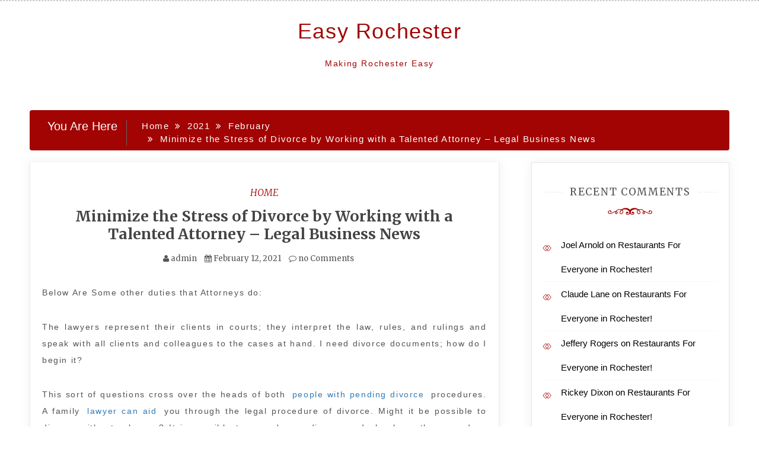

--- FILE ---
content_type: text/html; charset=UTF-8
request_url: https://easyrochester.com/2021/02/minimize-the-stress-of-divorce-by-working-with-a-talented-attorney-legal-business-news/
body_size: 12078
content:
<!doctype html>
<html lang="en-US">
<head>
    <meta charset="UTF-8">
    <meta name="viewport" content="width=device-width, initial-scale=1">
    <link rel="profile" href="https://gmpg.org/xfn/11">

    <meta name='robots' content='index, follow, max-image-preview:large, max-snippet:-1, max-video-preview:-1' />

	<!-- This site is optimized with the Yoast SEO plugin v26.7 - https://yoast.com/wordpress/plugins/seo/ -->
	<title>Minimize the Stress of Divorce by Working with a Talented Attorney - Legal Business News - Easy Rochester</title>
	<link rel="canonical" href="https://easyrochester.com/2021/02/minimize-the-stress-of-divorce-by-working-with-a-talented-attorney-legal-business-news/" />
	<meta property="og:locale" content="en_US" />
	<meta property="og:type" content="article" />
	<meta property="og:title" content="Minimize the Stress of Divorce by Working with a Talented Attorney - Legal Business News - Easy Rochester" />
	<meta property="og:description" content="Below Are Some other duties that Attorneys do: The lawyers represent their clients in courts; they interpret the law, rules, and rulings and speak with all clients and colleagues to the cases at hand. I need divorce documents; how do I begin it? This sort of questions cross over the heads of both people with" />
	<meta property="og:url" content="https://easyrochester.com/2021/02/minimize-the-stress-of-divorce-by-working-with-a-talented-attorney-legal-business-news/" />
	<meta property="og:site_name" content="Easy Rochester" />
	<meta property="article:published_time" content="2021-02-12T06:32:28+00:00" />
	<meta name="author" content="admin" />
	<meta name="twitter:card" content="summary_large_image" />
	<meta name="twitter:label1" content="Written by" />
	<meta name="twitter:data1" content="admin" />
	<meta name="twitter:label2" content="Est. reading time" />
	<meta name="twitter:data2" content="1 minute" />
	<script type="application/ld+json" class="yoast-schema-graph">{"@context":"https://schema.org","@graph":[{"@type":"Article","@id":"https://easyrochester.com/2021/02/minimize-the-stress-of-divorce-by-working-with-a-talented-attorney-legal-business-news/#article","isPartOf":{"@id":"https://easyrochester.com/2021/02/minimize-the-stress-of-divorce-by-working-with-a-talented-attorney-legal-business-news/"},"author":{"name":"admin","@id":"https://easyrochester.com/#/schema/person/8fc0ac08d0f676ed4eb2aeb7932e7f79"},"headline":"Minimize the Stress of Divorce by Working with a Talented Attorney &#8211; Legal Business News","datePublished":"2021-02-12T06:32:28+00:00","mainEntityOfPage":{"@id":"https://easyrochester.com/2021/02/minimize-the-stress-of-divorce-by-working-with-a-talented-attorney-legal-business-news/"},"wordCount":212,"commentCount":0,"articleSection":["Home"],"inLanguage":"en-US","potentialAction":[{"@type":"CommentAction","name":"Comment","target":["https://easyrochester.com/2021/02/minimize-the-stress-of-divorce-by-working-with-a-talented-attorney-legal-business-news/#respond"]}]},{"@type":"WebPage","@id":"https://easyrochester.com/2021/02/minimize-the-stress-of-divorce-by-working-with-a-talented-attorney-legal-business-news/","url":"https://easyrochester.com/2021/02/minimize-the-stress-of-divorce-by-working-with-a-talented-attorney-legal-business-news/","name":"Minimize the Stress of Divorce by Working with a Talented Attorney - Legal Business News - Easy Rochester","isPartOf":{"@id":"https://easyrochester.com/#website"},"datePublished":"2021-02-12T06:32:28+00:00","author":{"@id":"https://easyrochester.com/#/schema/person/8fc0ac08d0f676ed4eb2aeb7932e7f79"},"breadcrumb":{"@id":"https://easyrochester.com/2021/02/minimize-the-stress-of-divorce-by-working-with-a-talented-attorney-legal-business-news/#breadcrumb"},"inLanguage":"en-US","potentialAction":[{"@type":"ReadAction","target":["https://easyrochester.com/2021/02/minimize-the-stress-of-divorce-by-working-with-a-talented-attorney-legal-business-news/"]}]},{"@type":"BreadcrumbList","@id":"https://easyrochester.com/2021/02/minimize-the-stress-of-divorce-by-working-with-a-talented-attorney-legal-business-news/#breadcrumb","itemListElement":[{"@type":"ListItem","position":1,"name":"Home","item":"https://easyrochester.com/"},{"@type":"ListItem","position":2,"name":"Minimize the Stress of Divorce by Working with a Talented Attorney &#8211; Legal Business News"}]},{"@type":"WebSite","@id":"https://easyrochester.com/#website","url":"https://easyrochester.com/","name":"Easy Rochester","description":"Making Rochester Easy","potentialAction":[{"@type":"SearchAction","target":{"@type":"EntryPoint","urlTemplate":"https://easyrochester.com/?s={search_term_string}"},"query-input":{"@type":"PropertyValueSpecification","valueRequired":true,"valueName":"search_term_string"}}],"inLanguage":"en-US"},{"@type":"Person","@id":"https://easyrochester.com/#/schema/person/8fc0ac08d0f676ed4eb2aeb7932e7f79","name":"admin","image":{"@type":"ImageObject","inLanguage":"en-US","@id":"https://easyrochester.com/#/schema/person/image/","url":"https://secure.gravatar.com/avatar/9baecf92bae6639a4e61738fb5c8b53b063b214f232b91bd950a7b295f0cd154?s=96&d=mm&r=g","contentUrl":"https://secure.gravatar.com/avatar/9baecf92bae6639a4e61738fb5c8b53b063b214f232b91bd950a7b295f0cd154?s=96&d=mm&r=g","caption":"admin"},"url":"https://easyrochester.com/author/admin/"}]}</script>
	<!-- / Yoast SEO plugin. -->


<link rel='dns-prefetch' href='//fonts.googleapis.com' />
<link rel="alternate" type="application/rss+xml" title="Easy Rochester &raquo; Feed" href="https://easyrochester.com/feed/" />
<link rel="alternate" type="application/rss+xml" title="Easy Rochester &raquo; Comments Feed" href="https://easyrochester.com/comments/feed/" />
<link rel="alternate" type="application/rss+xml" title="Easy Rochester &raquo; Minimize the Stress of Divorce by Working with a Talented Attorney &#8211; Legal Business News Comments Feed" href="https://easyrochester.com/2021/02/minimize-the-stress-of-divorce-by-working-with-a-talented-attorney-legal-business-news/feed/" />
<link rel="alternate" title="oEmbed (JSON)" type="application/json+oembed" href="https://easyrochester.com/wp-json/oembed/1.0/embed?url=https%3A%2F%2Feasyrochester.com%2F2021%2F02%2Fminimize-the-stress-of-divorce-by-working-with-a-talented-attorney-legal-business-news%2F" />
<link rel="alternate" title="oEmbed (XML)" type="text/xml+oembed" href="https://easyrochester.com/wp-json/oembed/1.0/embed?url=https%3A%2F%2Feasyrochester.com%2F2021%2F02%2Fminimize-the-stress-of-divorce-by-working-with-a-talented-attorney-legal-business-news%2F&#038;format=xml" />
<style id='wp-img-auto-sizes-contain-inline-css' type='text/css'>
img:is([sizes=auto i],[sizes^="auto," i]){contain-intrinsic-size:3000px 1500px}
/*# sourceURL=wp-img-auto-sizes-contain-inline-css */
</style>
<style id='wp-emoji-styles-inline-css' type='text/css'>

	img.wp-smiley, img.emoji {
		display: inline !important;
		border: none !important;
		box-shadow: none !important;
		height: 1em !important;
		width: 1em !important;
		margin: 0 0.07em !important;
		vertical-align: -0.1em !important;
		background: none !important;
		padding: 0 !important;
	}
/*# sourceURL=wp-emoji-styles-inline-css */
</style>
<style id='wp-block-library-inline-css' type='text/css'>
:root{--wp-block-synced-color:#7a00df;--wp-block-synced-color--rgb:122,0,223;--wp-bound-block-color:var(--wp-block-synced-color);--wp-editor-canvas-background:#ddd;--wp-admin-theme-color:#007cba;--wp-admin-theme-color--rgb:0,124,186;--wp-admin-theme-color-darker-10:#006ba1;--wp-admin-theme-color-darker-10--rgb:0,107,160.5;--wp-admin-theme-color-darker-20:#005a87;--wp-admin-theme-color-darker-20--rgb:0,90,135;--wp-admin-border-width-focus:2px}@media (min-resolution:192dpi){:root{--wp-admin-border-width-focus:1.5px}}.wp-element-button{cursor:pointer}:root .has-very-light-gray-background-color{background-color:#eee}:root .has-very-dark-gray-background-color{background-color:#313131}:root .has-very-light-gray-color{color:#eee}:root .has-very-dark-gray-color{color:#313131}:root .has-vivid-green-cyan-to-vivid-cyan-blue-gradient-background{background:linear-gradient(135deg,#00d084,#0693e3)}:root .has-purple-crush-gradient-background{background:linear-gradient(135deg,#34e2e4,#4721fb 50%,#ab1dfe)}:root .has-hazy-dawn-gradient-background{background:linear-gradient(135deg,#faaca8,#dad0ec)}:root .has-subdued-olive-gradient-background{background:linear-gradient(135deg,#fafae1,#67a671)}:root .has-atomic-cream-gradient-background{background:linear-gradient(135deg,#fdd79a,#004a59)}:root .has-nightshade-gradient-background{background:linear-gradient(135deg,#330968,#31cdcf)}:root .has-midnight-gradient-background{background:linear-gradient(135deg,#020381,#2874fc)}:root{--wp--preset--font-size--normal:16px;--wp--preset--font-size--huge:42px}.has-regular-font-size{font-size:1em}.has-larger-font-size{font-size:2.625em}.has-normal-font-size{font-size:var(--wp--preset--font-size--normal)}.has-huge-font-size{font-size:var(--wp--preset--font-size--huge)}.has-text-align-center{text-align:center}.has-text-align-left{text-align:left}.has-text-align-right{text-align:right}.has-fit-text{white-space:nowrap!important}#end-resizable-editor-section{display:none}.aligncenter{clear:both}.items-justified-left{justify-content:flex-start}.items-justified-center{justify-content:center}.items-justified-right{justify-content:flex-end}.items-justified-space-between{justify-content:space-between}.screen-reader-text{border:0;clip-path:inset(50%);height:1px;margin:-1px;overflow:hidden;padding:0;position:absolute;width:1px;word-wrap:normal!important}.screen-reader-text:focus{background-color:#ddd;clip-path:none;color:#444;display:block;font-size:1em;height:auto;left:5px;line-height:normal;padding:15px 23px 14px;text-decoration:none;top:5px;width:auto;z-index:100000}html :where(.has-border-color){border-style:solid}html :where([style*=border-top-color]){border-top-style:solid}html :where([style*=border-right-color]){border-right-style:solid}html :where([style*=border-bottom-color]){border-bottom-style:solid}html :where([style*=border-left-color]){border-left-style:solid}html :where([style*=border-width]){border-style:solid}html :where([style*=border-top-width]){border-top-style:solid}html :where([style*=border-right-width]){border-right-style:solid}html :where([style*=border-bottom-width]){border-bottom-style:solid}html :where([style*=border-left-width]){border-left-style:solid}html :where(img[class*=wp-image-]){height:auto;max-width:100%}:where(figure){margin:0 0 1em}html :where(.is-position-sticky){--wp-admin--admin-bar--position-offset:var(--wp-admin--admin-bar--height,0px)}@media screen and (max-width:600px){html :where(.is-position-sticky){--wp-admin--admin-bar--position-offset:0px}}

/*# sourceURL=wp-block-library-inline-css */
</style><style id='global-styles-inline-css' type='text/css'>
:root{--wp--preset--aspect-ratio--square: 1;--wp--preset--aspect-ratio--4-3: 4/3;--wp--preset--aspect-ratio--3-4: 3/4;--wp--preset--aspect-ratio--3-2: 3/2;--wp--preset--aspect-ratio--2-3: 2/3;--wp--preset--aspect-ratio--16-9: 16/9;--wp--preset--aspect-ratio--9-16: 9/16;--wp--preset--color--black: #000000;--wp--preset--color--cyan-bluish-gray: #abb8c3;--wp--preset--color--white: #ffffff;--wp--preset--color--pale-pink: #f78da7;--wp--preset--color--vivid-red: #cf2e2e;--wp--preset--color--luminous-vivid-orange: #ff6900;--wp--preset--color--luminous-vivid-amber: #fcb900;--wp--preset--color--light-green-cyan: #7bdcb5;--wp--preset--color--vivid-green-cyan: #00d084;--wp--preset--color--pale-cyan-blue: #8ed1fc;--wp--preset--color--vivid-cyan-blue: #0693e3;--wp--preset--color--vivid-purple: #9b51e0;--wp--preset--gradient--vivid-cyan-blue-to-vivid-purple: linear-gradient(135deg,rgb(6,147,227) 0%,rgb(155,81,224) 100%);--wp--preset--gradient--light-green-cyan-to-vivid-green-cyan: linear-gradient(135deg,rgb(122,220,180) 0%,rgb(0,208,130) 100%);--wp--preset--gradient--luminous-vivid-amber-to-luminous-vivid-orange: linear-gradient(135deg,rgb(252,185,0) 0%,rgb(255,105,0) 100%);--wp--preset--gradient--luminous-vivid-orange-to-vivid-red: linear-gradient(135deg,rgb(255,105,0) 0%,rgb(207,46,46) 100%);--wp--preset--gradient--very-light-gray-to-cyan-bluish-gray: linear-gradient(135deg,rgb(238,238,238) 0%,rgb(169,184,195) 100%);--wp--preset--gradient--cool-to-warm-spectrum: linear-gradient(135deg,rgb(74,234,220) 0%,rgb(151,120,209) 20%,rgb(207,42,186) 40%,rgb(238,44,130) 60%,rgb(251,105,98) 80%,rgb(254,248,76) 100%);--wp--preset--gradient--blush-light-purple: linear-gradient(135deg,rgb(255,206,236) 0%,rgb(152,150,240) 100%);--wp--preset--gradient--blush-bordeaux: linear-gradient(135deg,rgb(254,205,165) 0%,rgb(254,45,45) 50%,rgb(107,0,62) 100%);--wp--preset--gradient--luminous-dusk: linear-gradient(135deg,rgb(255,203,112) 0%,rgb(199,81,192) 50%,rgb(65,88,208) 100%);--wp--preset--gradient--pale-ocean: linear-gradient(135deg,rgb(255,245,203) 0%,rgb(182,227,212) 50%,rgb(51,167,181) 100%);--wp--preset--gradient--electric-grass: linear-gradient(135deg,rgb(202,248,128) 0%,rgb(113,206,126) 100%);--wp--preset--gradient--midnight: linear-gradient(135deg,rgb(2,3,129) 0%,rgb(40,116,252) 100%);--wp--preset--font-size--small: 13px;--wp--preset--font-size--medium: 20px;--wp--preset--font-size--large: 36px;--wp--preset--font-size--x-large: 42px;--wp--preset--spacing--20: 0.44rem;--wp--preset--spacing--30: 0.67rem;--wp--preset--spacing--40: 1rem;--wp--preset--spacing--50: 1.5rem;--wp--preset--spacing--60: 2.25rem;--wp--preset--spacing--70: 3.38rem;--wp--preset--spacing--80: 5.06rem;--wp--preset--shadow--natural: 6px 6px 9px rgba(0, 0, 0, 0.2);--wp--preset--shadow--deep: 12px 12px 50px rgba(0, 0, 0, 0.4);--wp--preset--shadow--sharp: 6px 6px 0px rgba(0, 0, 0, 0.2);--wp--preset--shadow--outlined: 6px 6px 0px -3px rgb(255, 255, 255), 6px 6px rgb(0, 0, 0);--wp--preset--shadow--crisp: 6px 6px 0px rgb(0, 0, 0);}:where(.is-layout-flex){gap: 0.5em;}:where(.is-layout-grid){gap: 0.5em;}body .is-layout-flex{display: flex;}.is-layout-flex{flex-wrap: wrap;align-items: center;}.is-layout-flex > :is(*, div){margin: 0;}body .is-layout-grid{display: grid;}.is-layout-grid > :is(*, div){margin: 0;}:where(.wp-block-columns.is-layout-flex){gap: 2em;}:where(.wp-block-columns.is-layout-grid){gap: 2em;}:where(.wp-block-post-template.is-layout-flex){gap: 1.25em;}:where(.wp-block-post-template.is-layout-grid){gap: 1.25em;}.has-black-color{color: var(--wp--preset--color--black) !important;}.has-cyan-bluish-gray-color{color: var(--wp--preset--color--cyan-bluish-gray) !important;}.has-white-color{color: var(--wp--preset--color--white) !important;}.has-pale-pink-color{color: var(--wp--preset--color--pale-pink) !important;}.has-vivid-red-color{color: var(--wp--preset--color--vivid-red) !important;}.has-luminous-vivid-orange-color{color: var(--wp--preset--color--luminous-vivid-orange) !important;}.has-luminous-vivid-amber-color{color: var(--wp--preset--color--luminous-vivid-amber) !important;}.has-light-green-cyan-color{color: var(--wp--preset--color--light-green-cyan) !important;}.has-vivid-green-cyan-color{color: var(--wp--preset--color--vivid-green-cyan) !important;}.has-pale-cyan-blue-color{color: var(--wp--preset--color--pale-cyan-blue) !important;}.has-vivid-cyan-blue-color{color: var(--wp--preset--color--vivid-cyan-blue) !important;}.has-vivid-purple-color{color: var(--wp--preset--color--vivid-purple) !important;}.has-black-background-color{background-color: var(--wp--preset--color--black) !important;}.has-cyan-bluish-gray-background-color{background-color: var(--wp--preset--color--cyan-bluish-gray) !important;}.has-white-background-color{background-color: var(--wp--preset--color--white) !important;}.has-pale-pink-background-color{background-color: var(--wp--preset--color--pale-pink) !important;}.has-vivid-red-background-color{background-color: var(--wp--preset--color--vivid-red) !important;}.has-luminous-vivid-orange-background-color{background-color: var(--wp--preset--color--luminous-vivid-orange) !important;}.has-luminous-vivid-amber-background-color{background-color: var(--wp--preset--color--luminous-vivid-amber) !important;}.has-light-green-cyan-background-color{background-color: var(--wp--preset--color--light-green-cyan) !important;}.has-vivid-green-cyan-background-color{background-color: var(--wp--preset--color--vivid-green-cyan) !important;}.has-pale-cyan-blue-background-color{background-color: var(--wp--preset--color--pale-cyan-blue) !important;}.has-vivid-cyan-blue-background-color{background-color: var(--wp--preset--color--vivid-cyan-blue) !important;}.has-vivid-purple-background-color{background-color: var(--wp--preset--color--vivid-purple) !important;}.has-black-border-color{border-color: var(--wp--preset--color--black) !important;}.has-cyan-bluish-gray-border-color{border-color: var(--wp--preset--color--cyan-bluish-gray) !important;}.has-white-border-color{border-color: var(--wp--preset--color--white) !important;}.has-pale-pink-border-color{border-color: var(--wp--preset--color--pale-pink) !important;}.has-vivid-red-border-color{border-color: var(--wp--preset--color--vivid-red) !important;}.has-luminous-vivid-orange-border-color{border-color: var(--wp--preset--color--luminous-vivid-orange) !important;}.has-luminous-vivid-amber-border-color{border-color: var(--wp--preset--color--luminous-vivid-amber) !important;}.has-light-green-cyan-border-color{border-color: var(--wp--preset--color--light-green-cyan) !important;}.has-vivid-green-cyan-border-color{border-color: var(--wp--preset--color--vivid-green-cyan) !important;}.has-pale-cyan-blue-border-color{border-color: var(--wp--preset--color--pale-cyan-blue) !important;}.has-vivid-cyan-blue-border-color{border-color: var(--wp--preset--color--vivid-cyan-blue) !important;}.has-vivid-purple-border-color{border-color: var(--wp--preset--color--vivid-purple) !important;}.has-vivid-cyan-blue-to-vivid-purple-gradient-background{background: var(--wp--preset--gradient--vivid-cyan-blue-to-vivid-purple) !important;}.has-light-green-cyan-to-vivid-green-cyan-gradient-background{background: var(--wp--preset--gradient--light-green-cyan-to-vivid-green-cyan) !important;}.has-luminous-vivid-amber-to-luminous-vivid-orange-gradient-background{background: var(--wp--preset--gradient--luminous-vivid-amber-to-luminous-vivid-orange) !important;}.has-luminous-vivid-orange-to-vivid-red-gradient-background{background: var(--wp--preset--gradient--luminous-vivid-orange-to-vivid-red) !important;}.has-very-light-gray-to-cyan-bluish-gray-gradient-background{background: var(--wp--preset--gradient--very-light-gray-to-cyan-bluish-gray) !important;}.has-cool-to-warm-spectrum-gradient-background{background: var(--wp--preset--gradient--cool-to-warm-spectrum) !important;}.has-blush-light-purple-gradient-background{background: var(--wp--preset--gradient--blush-light-purple) !important;}.has-blush-bordeaux-gradient-background{background: var(--wp--preset--gradient--blush-bordeaux) !important;}.has-luminous-dusk-gradient-background{background: var(--wp--preset--gradient--luminous-dusk) !important;}.has-pale-ocean-gradient-background{background: var(--wp--preset--gradient--pale-ocean) !important;}.has-electric-grass-gradient-background{background: var(--wp--preset--gradient--electric-grass) !important;}.has-midnight-gradient-background{background: var(--wp--preset--gradient--midnight) !important;}.has-small-font-size{font-size: var(--wp--preset--font-size--small) !important;}.has-medium-font-size{font-size: var(--wp--preset--font-size--medium) !important;}.has-large-font-size{font-size: var(--wp--preset--font-size--large) !important;}.has-x-large-font-size{font-size: var(--wp--preset--font-size--x-large) !important;}
/*# sourceURL=global-styles-inline-css */
</style>

<style id='classic-theme-styles-inline-css' type='text/css'>
/*! This file is auto-generated */
.wp-block-button__link{color:#fff;background-color:#32373c;border-radius:9999px;box-shadow:none;text-decoration:none;padding:calc(.667em + 2px) calc(1.333em + 2px);font-size:1.125em}.wp-block-file__button{background:#32373c;color:#fff;text-decoration:none}
/*# sourceURL=/wp-includes/css/classic-themes.min.css */
</style>
<link rel='stylesheet' id='adorable-blog-style-css' href='https://easyrochester.com/wp-content/themes/saraswati-blog/style.css?ver=2.1.5' type='text/css' media='all' />
<link rel='stylesheet' id='saraswati-blog-googleapis-css' href='//fonts.googleapis.com/css?family=Merriweather:300,300i,400,700' type='text/css' media='all' />
<link rel='stylesheet' id='font-awesome-css' href='https://easyrochester.com/wp-content/themes/saraswati-blog/assets/css/font-awesome.min.css?ver=6.9' type='text/css' media='all' />
<link rel='stylesheet' id='bootstrap-css' href='https://easyrochester.com/wp-content/themes/saraswati-blog/assets/css/bootstrap.min.css?ver=6.9' type='text/css' media='all' />
<link rel='stylesheet' id='selectize-bootstrap3-css' href='https://easyrochester.com/wp-content/themes/saraswati-blog/assets/css/selectize.bootstrap3.css?ver=6.9' type='text/css' media='all' />
<link rel='stylesheet' id='owl-carousel-css' href='https://easyrochester.com/wp-content/themes/saraswati-blog/assets/css/owl.carousel.css?ver=6.9' type='text/css' media='all' />
<link rel='stylesheet' id='owl-theme-default-css' href='https://easyrochester.com/wp-content/themes/saraswati-blog/assets/css/owl.theme.default.min.css?ver=6.9' type='text/css' media='all' />
<link rel='stylesheet' id='magnific-popup-css' href='https://easyrochester.com/wp-content/themes/saraswati-blog/assets/css/magnific-popup.css?ver=6.9' type='text/css' media='all' />
<link rel='stylesheet' id='saraswati-blog-style-css' href='https://easyrochester.com/wp-content/themes/adorable-blog/style.css?ver=1.0.0' type='text/css' media='all' />
<style id='saraswati-blog-style-inline-css' type='text/css'>
 .post-carousel-style-2.owl-theme.owl-carousel .owl-nav > div:hover,
                  .entry-footer .post-meta a:hover,
                  .entry-footer .post-meta a:focus,
                  .reply,
                  .reply > a,
                  .color-text,
                  a:hover,
                  a:focus,
                  a:active,
                  .btn-link,
                  .cat-link,
                  .separator,
                  .post-format-icon,
                  .header-nav .menu  a:hover,
                  .header-nav .menu  a:focus,
                  .header-nav .menu  a:active,
                  .list-style i,
                  blockquote:before,
                  .widget > ul li a:hover,
                  .scrollToTop
                  {

                      color: #a20303;;

                   }

                  .shape1, .shape2, .footer-widget-area .widget-title:before,
                    .post-carousel .owl-nav [class*='owl-']:hover,
                    .social-icons-style1 li:hover,
                    .social-icons-style2 li a:hover i,
                    .header-nav.nav-style-dark .menu > .pull-right:hover a,
                    .btn-dark:hover,
                    .btn-dark:focus,
                    .phone-icon-wrap,
                    .email-icon-wrap,
                    .add-icon-wrap,
                    .color-bg,
                    .image-info:after,
                    .image-info:before,
                    .tagcloud a:hover,
                    .tagcloud a:focus,
                    .widget .footer-social-icons li a i:hover,
                    .widget .footer-social-icons li a i:focus,
                    .header-nav.nav-style-light .menu > li.active a:before,
                    .header-nav.nav-style-light .menu > li:hover a:before,
                    .btn-light:hover,
                    .btn-light:focus,
                    .about-me li a:hover,
                    .btn-default,input[type='submit'],
                    .nav-links a,.topbar,.breadcrumb,.header-search .form-wrapper input[type='submit'],
                    .header-search .form-wrapper input[type='submit']:hover,button, input[type='button'], input[type="submit"]

                  {

                      background-color: #a20303;;

                   }

                   .post-carousel-style-2.owl-theme.owl-carousel .owl-nav > div:hover,
                  .social-icons-style2 li a:hover i,
                  .single-gallary-item-inner::before,
                  .btn-dark:hover,
                  .btn-dark:focus,
                  .contact-info .info-inner,
                  .contact-info,
                  .tagcloud a:hover,
                  .tagcloud a:focus,
                  .widget .footer-social-icons li a i:hover,
                  .widget .footer-social-icons li a i:focus,
                  .btn-light:hover,
                  .btn-light:focus,
                  .header-style2,
                  blockquote,
                  .post-format-icon,
                  .btn-default,
                  .selectize-input.focus

                  {

                      border-color: #a20303;;

                   }

                   .search-form input.search-field,input[type='submit'],.form-wrapper input[type='text'],
                 .top-footer .widget
                  {

                      border: 1px solid #a20303;;

                  }

                   .cat-tag a, .site-title a, p.site-description, .main-navigation ul li.current-menu-item a
                  {

                      color: #a20303;;

                  }

                  .header-slider-style2 .slide-item .post-info

                  {

                      background: rgba(255,255,255,.9);

                   }

                  
/*# sourceURL=saraswati-blog-style-inline-css */
</style>
<link rel='stylesheet' id='saraswati-blog-menu-css' href='https://easyrochester.com/wp-content/themes/saraswati-blog/assets/css/menu.css?ver=6.9' type='text/css' media='all' />
<link rel='stylesheet' id='saraswati-blog-responsive-css' href='https://easyrochester.com/wp-content/themes/saraswati-blog/assets/css/responsive.css?ver=6.9' type='text/css' media='all' />
<script type="text/javascript" src="https://easyrochester.com/wp-includes/js/jquery/jquery.min.js?ver=3.7.1" id="jquery-core-js"></script>
<script type="text/javascript" src="https://easyrochester.com/wp-includes/js/jquery/jquery-migrate.min.js?ver=3.4.1" id="jquery-migrate-js"></script>
<link rel="https://api.w.org/" href="https://easyrochester.com/wp-json/" /><link rel="alternate" title="JSON" type="application/json" href="https://easyrochester.com/wp-json/wp/v2/posts/247" /><link rel="EditURI" type="application/rsd+xml" title="RSD" href="https://easyrochester.com/xmlrpc.php?rsd" />
<meta name="generator" content="WordPress 6.9" />
<link rel='shortlink' href='https://easyrochester.com/?p=247' />
<link rel="pingback" href="https://easyrochester.com/xmlrpc.php"><style type="text/css">.recentcomments a{display:inline !important;padding:0 !important;margin:0 !important;}</style></head>

<body class="wp-singular post-template-default single single-post postid-247 single-format-standard wp-theme-saraswati-blog wp-child-theme-adorable-blog sb-sticky-sidebar right-sidebar default">
<div id="page" class="site">

    <a class="skip-link screen-reader-text" href="#content">Skip to content</a>

    <header class=&#039;hide-top-header&#039;>
                <nav class="header-nav primary_menu">
            <div class="container">
                <div class="nav-menu cssmenu menu-line-off" id="header-menu-wrap">
                    <ul id="primary-menu" class="menu list-inline"></ul>


                </div><!-- #header-menu-wrap -->
            </div><!-- .container -->
        </nav><!-- .header-nav -->
                        <p class="text-center site-title"><a href="https://easyrochester.com/"
                                                     rel="home">Easy Rochester</a></p>
                
                            <p class="site-description text-center">Making Rochester Easy</p>
            




            </header>
   
    <!-- header end -->
    <div class="main-container">
        <div class="container">
            <div class="row">    
<!--breadcrumb-->
<div class="col-sm-12 col-md-12 ">
  <div class="breadcrumb">
    <div class='breadcrumbs init-animate clearfix'><h3><span class='breadcrumb'>You Are Here</span></h3><div id='saraswati-blog-breadcrumbs' class='saraswati-blog-breadcrumbs clearfix'><div role="navigation" aria-label="Breadcrumbs" class="breadcrumb-trail breadcrumbs" itemprop="breadcrumb"><ul class="trail-items" itemscope itemtype="http://schema.org/BreadcrumbList"><meta name="numberOfItems" content="4" /><meta name="itemListOrder" content="Ascending" /><li itemprop="itemListElement" itemscope itemtype="http://schema.org/ListItem" class="trail-item trail-begin"><a href="https://easyrochester.com" rel="home"><span itemprop="name">Home</span></a><meta itemprop="position" content="1" /></li><li itemprop="itemListElement" itemscope itemtype="http://schema.org/ListItem" class="trail-item"><a href="https://easyrochester.com/2021/"><span itemprop="name">2021</span></a><meta itemprop="position" content="2" /></li><li itemprop="itemListElement" itemscope itemtype="http://schema.org/ListItem" class="trail-item"><a href="https://easyrochester.com/2021/02/"><span itemprop="name">February</span></a><meta itemprop="position" content="3" /></li><li itemprop="itemListElement" itemscope itemtype="http://schema.org/ListItem" class="trail-item trail-end"><span itemprop="name">Minimize the Stress of Divorce by Working with a Talented Attorney &#8211; Legal Business News</span><meta itemprop="position" content="4" /></li></ul></div></div></div>  </div>
</div>
<!--end breadcrumb-->    
	<div id="masonry-loop">
	<div id="content">
            <div class="col-md-8 content-wrap single-page" id="primary">
	           
	               
 <article id="post-247" class="post-247 post type-post status-publish format-standard hentry category-home">
                  
	  <div class="blog-post single-post">
	   
	   	    <div class="post-content"> 
	      <div class="post-info text-center">
	        <a href="https://easyrochester.com/category/home/"rel="category tag" class="cat-link">Home</a>	        <h1 class="post-title"><a href="#">Minimize the Stress of Divorce by Working with a Talented Attorney &#8211; Legal Business News</a></h1>
	         <span class="post-meta"><i class="fa fa-user"></i>
	            <a href="https://easyrochester.com/author/admin/" title="Posts by admin" rel="author">admin</a>	           <i class="fa fa-calendar"></i> <a href="https://easyrochester.com/2021/02/minimize-the-stress-of-divorce-by-working-with-a-talented-attorney-legal-business-news/" rel="bookmark"><time class="entry-date published updated" datetime="2021-02-12T06:32:28+00:00">February 12, 2021</time></a>	           <a href=" https://easyrochester.com/2021/02/minimize-the-stress-of-divorce-by-working-with-a-talented-attorney-legal-business-news/#respond ">
	           	<i class="fa fa-comment-o"></i> no Comments </a></span>
	      </div><!-- .post-info -->
	      <div class="shape1"></div>
	      <div class="entry-content">
	          <p></p>
<p><p>Below Are Some other duties that Attorneys do: </p>
<p>The lawyers represent their clients in courts; they interpret the law, rules, and rulings and speak with all clients and colleagues to the cases at hand. I need divorce documents; how do I begin it? </p>
<p>This sort of questions cross over the heads of both <a href='https://legalbusinessnews.net/minimize-the-stress-of-divorce-by-working-with-a-talented-attorney/'>people with pending divorce</a> procedures. A family  <a href='http://images.google.com.fj/url?q=https%3A%2F%2Flegalbusinessnews.net%2Fminimize-the-stress-of-divorce-by-working-with-a-talented-attorney%2F'>lawyer can aid </a> you through the legal procedure of divorce.  Might it be possible to divorce without a lawyer? It is possible to record your divorce and also have the procedure from beginning to finish with a family law lawyer&#8217;s help. </p>
<p>The lawyer provides court reality in the kind of writing or verbally on behalf of all the people they represent. Did you understand how to organize and record legal records for the own divorce? If not, you don&#8217;t have to fret; you may find the aid of the family law lawyer. </p>
<p>Lawyers for divorce instance should possess the perfect skills and expertise to be a symbol of their clients in court docket. Think about looking for a lawyer having an power to speak properly and with several divorce cases that are successful. otzm7kc333.</p>
                             
	      </div><!-- .entry-summary -->
	     
	    </div><!-- .post-content -->
	  </div><!-- .blog-post -->
</article>


	<nav class="navigation post-navigation" aria-label="Posts">
		<h2 class="screen-reader-text">Post navigation</h2>
		<div class="nav-links"><div class="nav-previous"><a href="https://easyrochester.com/2021/02/wedding-safety-and-covid-19-tips-for-newly-engaged-couples-everlasting-memories/" rel="prev">Wedding Safety and COVID-19  Tips For Newly Engaged Couples &#8211; Everlasting Memories</a></div><div class="nav-next"><a href="https://easyrochester.com/2021/02/15-tips-for-living-eco-friendly-how-old-is-the-internet/" rel="next">15 Tips for Living Eco-Friendly &#8211; How Old Is the Internet</a></div></div>
	</nav>
<div id="comments" class="comments-area">

		<div id="respond" class="comment-respond">
		<h3 id="reply-title" class="comment-reply-title">Leave a Reply <small><a rel="nofollow" id="cancel-comment-reply-link" href="/2021/02/minimize-the-stress-of-divorce-by-working-with-a-talented-attorney-legal-business-news/#respond" style="display:none;">Cancel reply</a></small></h3><p class="must-log-in">You must be <a href="https://easyrochester.com/wp-login.php?redirect_to=https%3A%2F%2Feasyrochester.com%2F2021%2F02%2Fminimize-the-stress-of-divorce-by-working-with-a-talented-attorney-legal-business-news%2F">logged in</a> to post a comment.</p>	</div><!-- #respond -->
	
</div><!-- #comments -->
			</div>
			 <div class="col-md-4 sidebar-wrap" id="secondary">
			 	

<aside id="secondary" class="widget-area">
	<section id="recent-comments-2" class="widget widget_recent_comments"><h3 class="widget-title" ><span>Recent Comments</h3></span><div class="shape2"></div><ul id="recentcomments"><li class="recentcomments"><span class="comment-author-link"><a href="http://www.washingtonpost.com/national/health-science/the-death-of-pet-can-hurt-as-much-as-the-loss-" class="url" rel="ugc external nofollow">Joel Arnold</a></span> on <a href="https://easyrochester.com/2013/06/restaurants-for-everyone-in-rochester/#comment-92">Restaurants For Everyone in Rochester!</a></li><li class="recentcomments"><span class="comment-author-link"><a href="http://www.bubblews.com/news/778881-picket-fence-plant-shelves" class="url" rel="ugc external nofollow">Claude Lane</a></span> on <a href="https://easyrochester.com/2013/06/restaurants-for-everyone-in-rochester/#comment-91">Restaurants For Everyone in Rochester!</a></li><li class="recentcomments"><span class="comment-author-link"><a href="http://www.longtermcarelink.net/eldercare/assisted_living.htm" class="url" rel="ugc external nofollow">Jeffery Rogers</a></span> on <a href="https://easyrochester.com/2013/06/restaurants-for-everyone-in-rochester/#comment-90">Restaurants For Everyone in Rochester!</a></li><li class="recentcomments"><span class="comment-author-link"><a href="http://www.dosomething.org/tipsandtools/11-facts-about-pollution" class="url" rel="ugc external nofollow">Rickey Dixon</a></span> on <a href="https://easyrochester.com/2013/06/restaurants-for-everyone-in-rochester/#comment-89">Restaurants For Everyone in Rochester!</a></li><li class="recentcomments"><span class="comment-author-link">Erik Mendoza</span> on <a href="https://easyrochester.com/2013/06/restaurants-for-everyone-in-rochester/#comment-88">Restaurants For Everyone in Rochester!</a></li></ul></section>
		<section id="recent-posts-2" class="widget widget_recent_entries">
		<h3 class="widget-title" ><span>Recent Posts</h3></span><div class="shape2"></div>
		<ul>
											<li>
					<a href="https://easyrochester.com/2026/01/tips-for-scheduling-preventive-care-from-dentistry-to-eye-exams-favor-it-mark/">Tips for Scheduling Preventive Care From Dentistry to Eye Exams &#8211; Favor It Mark</a>
									</li>
											<li>
					<a href="https://easyrochester.com/2026/01/10-roof-renovations-to-protect-your-home-and-your-roi-home-renovations-hub/">10 Roof Renovations to Protect Your Home and Your ROI &#8211; Home Renovations Hub</a>
									</li>
											<li>
					<a href="https://easyrochester.com/2026/01/hidden-problems-around-your-home-and-the-experts-who-can-fix-them/">Hidden Problems Around Your Home (And the Experts Who Can Fix Them)</a>
									</li>
											<li>
					<a href="https://easyrochester.com/2026/01/interesting-concepts-for-the-lifelong-learner-life-long-learners-hq/">Interesting Concepts For the Lifelong Learner &#8211; Life Long Learners HQ</a>
									</li>
											<li>
					<a href="https://easyrochester.com/2026/01/most-common-causes-of-emergency-plumbing-living-wise-blog/">Most Common Causes of Emergency Plumbing &#8211; Living Wise Blog</a>
									</li>
					</ul>

		</section><section id="calendar-2" class="widget widget_calendar"><h3 class="widget-title" ><span>Post Calendar</h3></span><div class="shape2"></div><div id="calendar_wrap" class="calendar_wrap"><table id="wp-calendar" class="wp-calendar-table">
	<caption>February 2021</caption>
	<thead>
	<tr>
		<th scope="col" aria-label="Monday">M</th>
		<th scope="col" aria-label="Tuesday">T</th>
		<th scope="col" aria-label="Wednesday">W</th>
		<th scope="col" aria-label="Thursday">T</th>
		<th scope="col" aria-label="Friday">F</th>
		<th scope="col" aria-label="Saturday">S</th>
		<th scope="col" aria-label="Sunday">S</th>
	</tr>
	</thead>
	<tbody>
	<tr><td>1</td><td><a href="https://easyrochester.com/2021/02/02/" aria-label="Posts published on February 2, 2021">2</a></td><td><a href="https://easyrochester.com/2021/02/03/" aria-label="Posts published on February 3, 2021">3</a></td><td><a href="https://easyrochester.com/2021/02/04/" aria-label="Posts published on February 4, 2021">4</a></td><td>5</td><td>6</td><td>7</td>
	</tr>
	<tr>
		<td><a href="https://easyrochester.com/2021/02/08/" aria-label="Posts published on February 8, 2021">8</a></td><td><a href="https://easyrochester.com/2021/02/09/" aria-label="Posts published on February 9, 2021">9</a></td><td><a href="https://easyrochester.com/2021/02/10/" aria-label="Posts published on February 10, 2021">10</a></td><td><a href="https://easyrochester.com/2021/02/11/" aria-label="Posts published on February 11, 2021">11</a></td><td><a href="https://easyrochester.com/2021/02/12/" aria-label="Posts published on February 12, 2021">12</a></td><td>13</td><td>14</td>
	</tr>
	<tr>
		<td><a href="https://easyrochester.com/2021/02/15/" aria-label="Posts published on February 15, 2021">15</a></td><td>16</td><td>17</td><td><a href="https://easyrochester.com/2021/02/18/" aria-label="Posts published on February 18, 2021">18</a></td><td><a href="https://easyrochester.com/2021/02/19/" aria-label="Posts published on February 19, 2021">19</a></td><td>20</td><td>21</td>
	</tr>
	<tr>
		<td>22</td><td><a href="https://easyrochester.com/2021/02/23/" aria-label="Posts published on February 23, 2021">23</a></td><td>24</td><td><a href="https://easyrochester.com/2021/02/25/" aria-label="Posts published on February 25, 2021">25</a></td><td><a href="https://easyrochester.com/2021/02/26/" aria-label="Posts published on February 26, 2021">26</a></td><td><a href="https://easyrochester.com/2021/02/27/" aria-label="Posts published on February 27, 2021">27</a></td><td>28</td>
	</tr>
	</tbody>
	</table><nav aria-label="Previous and next months" class="wp-calendar-nav">
		<span class="wp-calendar-nav-prev"><a href="https://easyrochester.com/2021/01/">&laquo; Jan</a></span>
		<span class="pad">&nbsp;</span>
		<span class="wp-calendar-nav-next"><a href="https://easyrochester.com/2021/03/">Mar &raquo;</a></span>
	</nav></div></section><section id="recent-comments-3" class="widget widget_recent_comments"><h3 class="widget-title" ><span>Recent Comments</h3></span><div class="shape2"></div><ul id="recentcomments-3"><li class="recentcomments"><span class="comment-author-link"><a href="http://www.washingtonpost.com/national/health-science/the-death-of-pet-can-hurt-as-much-as-the-loss-" class="url" rel="ugc external nofollow">Joel Arnold</a></span> on <a href="https://easyrochester.com/2013/06/restaurants-for-everyone-in-rochester/#comment-92">Restaurants For Everyone in Rochester!</a></li><li class="recentcomments"><span class="comment-author-link"><a href="http://www.bubblews.com/news/778881-picket-fence-plant-shelves" class="url" rel="ugc external nofollow">Claude Lane</a></span> on <a href="https://easyrochester.com/2013/06/restaurants-for-everyone-in-rochester/#comment-91">Restaurants For Everyone in Rochester!</a></li><li class="recentcomments"><span class="comment-author-link"><a href="http://www.longtermcarelink.net/eldercare/assisted_living.htm" class="url" rel="ugc external nofollow">Jeffery Rogers</a></span> on <a href="https://easyrochester.com/2013/06/restaurants-for-everyone-in-rochester/#comment-90">Restaurants For Everyone in Rochester!</a></li><li class="recentcomments"><span class="comment-author-link"><a href="http://www.dosomething.org/tipsandtools/11-facts-about-pollution" class="url" rel="ugc external nofollow">Rickey Dixon</a></span> on <a href="https://easyrochester.com/2013/06/restaurants-for-everyone-in-rochester/#comment-89">Restaurants For Everyone in Rochester!</a></li><li class="recentcomments"><span class="comment-author-link">Erik Mendoza</span> on <a href="https://easyrochester.com/2013/06/restaurants-for-everyone-in-rochester/#comment-88">Restaurants For Everyone in Rochester!</a></li></ul></section><section id="archives-2" class="widget widget_archive"><h3 class="widget-title" ><span>Archives</h3></span><div class="shape2"></div>		<label class="screen-reader-text" for="archives-dropdown-2">Archives</label>
		<select id="archives-dropdown-2" name="archive-dropdown">
			
			<option value="">Select Month</option>
				<option value='https://easyrochester.com/2026/01/'> January 2026 </option>
	<option value='https://easyrochester.com/2025/12/'> December 2025 </option>
	<option value='https://easyrochester.com/2025/11/'> November 2025 </option>
	<option value='https://easyrochester.com/2025/10/'> October 2025 </option>
	<option value='https://easyrochester.com/2025/09/'> September 2025 </option>
	<option value='https://easyrochester.com/2025/08/'> August 2025 </option>
	<option value='https://easyrochester.com/2025/07/'> July 2025 </option>
	<option value='https://easyrochester.com/2025/06/'> June 2025 </option>
	<option value='https://easyrochester.com/2025/05/'> May 2025 </option>
	<option value='https://easyrochester.com/2025/04/'> April 2025 </option>
	<option value='https://easyrochester.com/2025/03/'> March 2025 </option>
	<option value='https://easyrochester.com/2025/02/'> February 2025 </option>
	<option value='https://easyrochester.com/2025/01/'> January 2025 </option>
	<option value='https://easyrochester.com/2024/12/'> December 2024 </option>
	<option value='https://easyrochester.com/2024/11/'> November 2024 </option>
	<option value='https://easyrochester.com/2024/10/'> October 2024 </option>
	<option value='https://easyrochester.com/2024/09/'> September 2024 </option>
	<option value='https://easyrochester.com/2024/08/'> August 2024 </option>
	<option value='https://easyrochester.com/2024/07/'> July 2024 </option>
	<option value='https://easyrochester.com/2024/06/'> June 2024 </option>
	<option value='https://easyrochester.com/2024/05/'> May 2024 </option>
	<option value='https://easyrochester.com/2024/04/'> April 2024 </option>
	<option value='https://easyrochester.com/2024/03/'> March 2024 </option>
	<option value='https://easyrochester.com/2024/02/'> February 2024 </option>
	<option value='https://easyrochester.com/2024/01/'> January 2024 </option>
	<option value='https://easyrochester.com/2023/12/'> December 2023 </option>
	<option value='https://easyrochester.com/2023/11/'> November 2023 </option>
	<option value='https://easyrochester.com/2023/10/'> October 2023 </option>
	<option value='https://easyrochester.com/2023/09/'> September 2023 </option>
	<option value='https://easyrochester.com/2023/08/'> August 2023 </option>
	<option value='https://easyrochester.com/2023/07/'> July 2023 </option>
	<option value='https://easyrochester.com/2023/06/'> June 2023 </option>
	<option value='https://easyrochester.com/2023/05/'> May 2023 </option>
	<option value='https://easyrochester.com/2023/04/'> April 2023 </option>
	<option value='https://easyrochester.com/2023/03/'> March 2023 </option>
	<option value='https://easyrochester.com/2023/02/'> February 2023 </option>
	<option value='https://easyrochester.com/2023/01/'> January 2023 </option>
	<option value='https://easyrochester.com/2022/12/'> December 2022 </option>
	<option value='https://easyrochester.com/2022/11/'> November 2022 </option>
	<option value='https://easyrochester.com/2022/10/'> October 2022 </option>
	<option value='https://easyrochester.com/2022/09/'> September 2022 </option>
	<option value='https://easyrochester.com/2022/08/'> August 2022 </option>
	<option value='https://easyrochester.com/2022/07/'> July 2022 </option>
	<option value='https://easyrochester.com/2022/06/'> June 2022 </option>
	<option value='https://easyrochester.com/2022/05/'> May 2022 </option>
	<option value='https://easyrochester.com/2022/04/'> April 2022 </option>
	<option value='https://easyrochester.com/2022/03/'> March 2022 </option>
	<option value='https://easyrochester.com/2022/02/'> February 2022 </option>
	<option value='https://easyrochester.com/2022/01/'> January 2022 </option>
	<option value='https://easyrochester.com/2021/12/'> December 2021 </option>
	<option value='https://easyrochester.com/2021/11/'> November 2021 </option>
	<option value='https://easyrochester.com/2021/10/'> October 2021 </option>
	<option value='https://easyrochester.com/2021/09/'> September 2021 </option>
	<option value='https://easyrochester.com/2021/08/'> August 2021 </option>
	<option value='https://easyrochester.com/2021/07/'> July 2021 </option>
	<option value='https://easyrochester.com/2021/06/'> June 2021 </option>
	<option value='https://easyrochester.com/2021/05/'> May 2021 </option>
	<option value='https://easyrochester.com/2021/04/'> April 2021 </option>
	<option value='https://easyrochester.com/2021/03/'> March 2021 </option>
	<option value='https://easyrochester.com/2021/02/'> February 2021 </option>
	<option value='https://easyrochester.com/2021/01/'> January 2021 </option>
	<option value='https://easyrochester.com/2020/12/'> December 2020 </option>
	<option value='https://easyrochester.com/2020/11/'> November 2020 </option>
	<option value='https://easyrochester.com/2020/10/'> October 2020 </option>
	<option value='https://easyrochester.com/2013/06/'> June 2013 </option>
	<option value='https://easyrochester.com/2013/03/'> March 2013 </option>
	<option value='https://easyrochester.com/2013/02/'> February 2013 </option>
	<option value='https://easyrochester.com/2013/01/'> January 2013 </option>
	<option value='https://easyrochester.com/2012/11/'> November 2012 </option>
	<option value='https://easyrochester.com/2012/10/'> October 2012 </option>
	<option value='https://easyrochester.com/2012/08/'> August 2012 </option>
	<option value='https://easyrochester.com/2012/07/'> July 2012 </option>
	<option value='https://easyrochester.com/2012/04/'> April 2012 </option>
	<option value='https://easyrochester.com/2012/03/'> March 2012 </option>

		</select>

			<script type="text/javascript">
/* <![CDATA[ */

( ( dropdownId ) => {
	const dropdown = document.getElementById( dropdownId );
	function onSelectChange() {
		setTimeout( () => {
			if ( 'escape' === dropdown.dataset.lastkey ) {
				return;
			}
			if ( dropdown.value ) {
				document.location.href = dropdown.value;
			}
		}, 250 );
	}
	function onKeyUp( event ) {
		if ( 'Escape' === event.key ) {
			dropdown.dataset.lastkey = 'escape';
		} else {
			delete dropdown.dataset.lastkey;
		}
	}
	function onClick() {
		delete dropdown.dataset.lastkey;
	}
	dropdown.addEventListener( 'keyup', onKeyUp );
	dropdown.addEventListener( 'click', onClick );
	dropdown.addEventListener( 'change', onSelectChange );
})( "archives-dropdown-2" );

//# sourceURL=WP_Widget_Archives%3A%3Awidget
/* ]]> */
</script>
</section></aside><!-- #secondary -->
				
				
</div><!-- main-container -->
	</div>
	</div>
            </div>  
	 </div>    
</div>
		 <!-- footer start -->
<footer id="footer" xmlns="http://www.w3.org/1999/html">
		   
            
		        <div class="copyright-bar">
			        <div class="container">
			            <div class="copyright-text text-uppercase">
			            	<p></p>
			            	<a href="https://www.wordpress.org/"> Proudly powered by WordPress					
				       		</a>
							<span class="sep"> | </span>
							 Develop by <a href="https://www.amplethemes.com/" target="_blank">Ample Themes</a>.			            </div>
			            
			        </div><!-- .container -->
		        </div><!-- .copyright-bar -->  
		    </footer>

		    <!-- footer end -->   
	 <a id="toTop" class="scrollToTop" href="#" title="Go to Top"><i class="fa fa-angle-double-up"></i></a> 

<script type="speculationrules">
{"prefetch":[{"source":"document","where":{"and":[{"href_matches":"/*"},{"not":{"href_matches":["/wp-*.php","/wp-admin/*","/wp-content/uploads/*","/wp-content/*","/wp-content/plugins/*","/wp-content/themes/adorable-blog/*","/wp-content/themes/saraswati-blog/*","/*\\?(.+)"]}},{"not":{"selector_matches":"a[rel~=\"nofollow\"]"}},{"not":{"selector_matches":".no-prefetch, .no-prefetch a"}}]},"eagerness":"conservative"}]}
</script>
<script type="text/javascript" src="https://easyrochester.com/wp-includes/js/imagesloaded.min.js?ver=5.0.0" id="imagesloaded-js"></script>
<script type="text/javascript" src="https://easyrochester.com/wp-includes/js/masonry.min.js?ver=4.2.2" id="masonry-js"></script>
<script type="text/javascript" src="https://easyrochester.com/wp-includes/js/jquery/jquery.masonry.min.js?ver=3.1.2b" id="jquery-masonry-js"></script>
<script type="text/javascript" src="https://easyrochester.com/wp-content/themes/adorable-blog/assets/js/custom-masonary.js?ver=201765" id="adorable-blog-custom-masonary-js"></script>
<script type="text/javascript" src="https://easyrochester.com/wp-content/themes/saraswati-blog/assets/js/bootstrap.min.js?ver=20151215" id="bootstrap-js"></script>
<script type="text/javascript" src="https://easyrochester.com/wp-content/themes/saraswati-blog/assets/js/owl.carousel.min.js?ver=1768841233" id="owl-carousel-js"></script>
<script type="text/javascript" src="https://easyrochester.com/wp-content/themes/saraswati-blog/assets/js/jquery.fitvids.js?ver=20151215" id="jquery-fitvids-js"></script>
<script type="text/javascript" src="https://easyrochester.com/wp-content/themes/saraswati-blog/assets/js/jquery.equalheights.min.js?ver=20151215" id="jquery-equalheight-js"></script>
<script type="text/javascript" src="https://easyrochester.com/wp-content/themes/saraswati-blog/assets/js/imgLiquid-min.js?ver=20151215" id="imgLiquid-min-js"></script>
<script type="text/javascript" src="https://easyrochester.com/wp-content/themes/saraswati-blog/assets/js/jquery.magnific-popup.min.js?ver=20151215" id="jquery-magnific-popup-js"></script>
<script type="text/javascript" src="https://easyrochester.com/wp-content/themes/saraswati-blog/assets/js/navigation.js?ver=20151215" id="saraswati-blog-navigation-js"></script>
<script type="text/javascript" src="https://easyrochester.com/wp-content/themes/saraswati-blog/assets/js/sticky-sidebar.js?ver=20151215" id="sticky-sidebar-js"></script>
<script type="text/javascript" src="https://easyrochester.com/wp-content/themes/saraswati-blog/assets/js/theia-sticky-sidebar.js?ver=20151215" id="theia-sticky-sidebar-js"></script>
<script type="text/javascript" src="https://easyrochester.com/wp-content/themes/saraswati-blog/assets/js/skip-link-focus-fix.js?ver=20151215" id="saraswati-blog-skip-link-focus-fix-js"></script>
<script type="text/javascript" src="https://easyrochester.com/wp-content/themes/saraswati-blog/assets/js/menu.js?ver=20151215" id="menu-js"></script>
<script type="text/javascript" src="https://easyrochester.com/wp-content/themes/saraswati-blog/assets/js/scripts.js?ver=20151215" id="saraswati-blog-scripts-js"></script>
<script type="text/javascript" src="https://easyrochester.com/wp-includes/js/comment-reply.min.js?ver=6.9" id="comment-reply-js" async="async" data-wp-strategy="async" fetchpriority="low"></script>
<script id="wp-emoji-settings" type="application/json">
{"baseUrl":"https://s.w.org/images/core/emoji/17.0.2/72x72/","ext":".png","svgUrl":"https://s.w.org/images/core/emoji/17.0.2/svg/","svgExt":".svg","source":{"concatemoji":"https://easyrochester.com/wp-includes/js/wp-emoji-release.min.js?ver=6.9"}}
</script>
<script type="module">
/* <![CDATA[ */
/*! This file is auto-generated */
const a=JSON.parse(document.getElementById("wp-emoji-settings").textContent),o=(window._wpemojiSettings=a,"wpEmojiSettingsSupports"),s=["flag","emoji"];function i(e){try{var t={supportTests:e,timestamp:(new Date).valueOf()};sessionStorage.setItem(o,JSON.stringify(t))}catch(e){}}function c(e,t,n){e.clearRect(0,0,e.canvas.width,e.canvas.height),e.fillText(t,0,0);t=new Uint32Array(e.getImageData(0,0,e.canvas.width,e.canvas.height).data);e.clearRect(0,0,e.canvas.width,e.canvas.height),e.fillText(n,0,0);const a=new Uint32Array(e.getImageData(0,0,e.canvas.width,e.canvas.height).data);return t.every((e,t)=>e===a[t])}function p(e,t){e.clearRect(0,0,e.canvas.width,e.canvas.height),e.fillText(t,0,0);var n=e.getImageData(16,16,1,1);for(let e=0;e<n.data.length;e++)if(0!==n.data[e])return!1;return!0}function u(e,t,n,a){switch(t){case"flag":return n(e,"\ud83c\udff3\ufe0f\u200d\u26a7\ufe0f","\ud83c\udff3\ufe0f\u200b\u26a7\ufe0f")?!1:!n(e,"\ud83c\udde8\ud83c\uddf6","\ud83c\udde8\u200b\ud83c\uddf6")&&!n(e,"\ud83c\udff4\udb40\udc67\udb40\udc62\udb40\udc65\udb40\udc6e\udb40\udc67\udb40\udc7f","\ud83c\udff4\u200b\udb40\udc67\u200b\udb40\udc62\u200b\udb40\udc65\u200b\udb40\udc6e\u200b\udb40\udc67\u200b\udb40\udc7f");case"emoji":return!a(e,"\ud83e\u1fac8")}return!1}function f(e,t,n,a){let r;const o=(r="undefined"!=typeof WorkerGlobalScope&&self instanceof WorkerGlobalScope?new OffscreenCanvas(300,150):document.createElement("canvas")).getContext("2d",{willReadFrequently:!0}),s=(o.textBaseline="top",o.font="600 32px Arial",{});return e.forEach(e=>{s[e]=t(o,e,n,a)}),s}function r(e){var t=document.createElement("script");t.src=e,t.defer=!0,document.head.appendChild(t)}a.supports={everything:!0,everythingExceptFlag:!0},new Promise(t=>{let n=function(){try{var e=JSON.parse(sessionStorage.getItem(o));if("object"==typeof e&&"number"==typeof e.timestamp&&(new Date).valueOf()<e.timestamp+604800&&"object"==typeof e.supportTests)return e.supportTests}catch(e){}return null}();if(!n){if("undefined"!=typeof Worker&&"undefined"!=typeof OffscreenCanvas&&"undefined"!=typeof URL&&URL.createObjectURL&&"undefined"!=typeof Blob)try{var e="postMessage("+f.toString()+"("+[JSON.stringify(s),u.toString(),c.toString(),p.toString()].join(",")+"));",a=new Blob([e],{type:"text/javascript"});const r=new Worker(URL.createObjectURL(a),{name:"wpTestEmojiSupports"});return void(r.onmessage=e=>{i(n=e.data),r.terminate(),t(n)})}catch(e){}i(n=f(s,u,c,p))}t(n)}).then(e=>{for(const n in e)a.supports[n]=e[n],a.supports.everything=a.supports.everything&&a.supports[n],"flag"!==n&&(a.supports.everythingExceptFlag=a.supports.everythingExceptFlag&&a.supports[n]);var t;a.supports.everythingExceptFlag=a.supports.everythingExceptFlag&&!a.supports.flag,a.supports.everything||((t=a.source||{}).concatemoji?r(t.concatemoji):t.wpemoji&&t.twemoji&&(r(t.twemoji),r(t.wpemoji)))});
//# sourceURL=https://easyrochester.com/wp-includes/js/wp-emoji-loader.min.js
/* ]]> */
</script>

</body>
</html>
